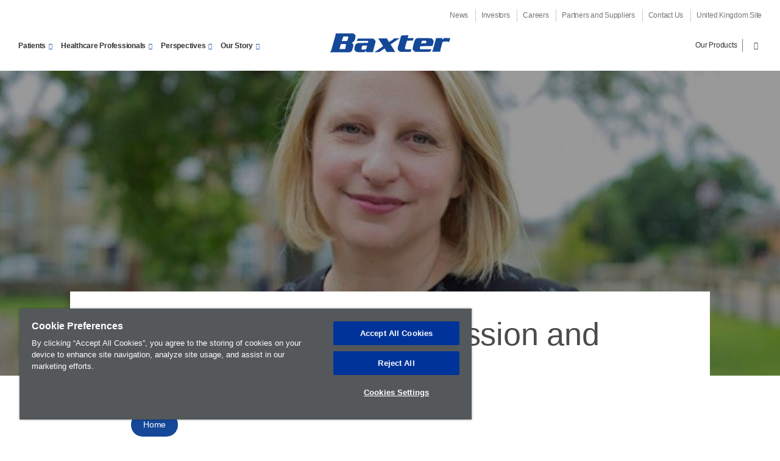

--- FILE ---
content_type: text/html; charset=UTF-8
request_url: https://www.baxterhealthcare.co.uk/sustainability-driven-passion-and-purpose
body_size: 10280
content:

  
<!DOCTYPE html>
<html lang="en" dir="ltr" prefix="og: https://ogp.me/ns#" class="no-js">

<head>
  <meta charset="utf-8" />
<link rel="canonical" href="https://www.baxterhealthcare.co.uk/sustainability-driven-passion-and-purpose" />
<meta property="og:site_name" content="Baxter" />
<meta property="og:type" content="article" />
<meta property="og:url" content="https://www.baxterhealthcare.co.uk/sustainability-driven-passion-and-purpose" />
<meta property="og:title" content="Sustainability-Driven Passion and Purpose" />
<meta property="og:image:url" content="https://www.baxterhealthcare.co.uk/sites/g/files/ebysai1286/files/styles/long_image/public/2022-02/Julie%20Aspin.jpg?itok=jnp9EpUD" />
<meta property="og:image:type" content="image/jpeg" />
<meta property="og:image:width" content="663" />
<meta property="og:image:height" content="497" />
<meta property="og:image:alt" content="Picture of Julie Aspin" />
<meta property="article:section" content="People of Baxter" />
<meta property="article:published_time" content="2022-02-04T12:00:00+0000" />
<meta name="twitter:card" content="summary_large_image" />
<meta name="Generator" content="Drupal 10 (https://www.drupal.org)" />
<meta name="MobileOptimized" content="width" />
<meta name="HandheldFriendly" content="true" />
<meta name="viewport" content="width=device-width, initial-scale=1.0" />
<link rel="alternate" hreflang="en" href="https://www.baxterhealthcare.co.uk/sustainability-driven-passion-and-purpose" />
<link rel="icon" href="/core/misc/favicon.ico" type="image/vnd.microsoft.icon" />
<script src="/sites/g/files/ebysai1286/files/google_tag/uk/google_tag.script.js?t7d709" defer></script>

  <title>Sustainability-Driven Passion and Purpose | Baxter</title>
  <link rel="preload" href="/profiles/custom/bax_base/themes/bax_base_theme/build/fonts/roboto/roboto-regular.woff2" as="font" type="font/woff2" crossorigin="anonymous">
<link rel="preload" href="/profiles/custom/bax_base/themes/bax_base_theme/build/fonts/geogrotesque/36876D_0_0.woff2" as="font" type="font/woff2" crossorigin="anonymous">
<link rel="preload" href="/profiles/custom/bax_base/themes/bax_base_theme/build/fonts/geogrotesque/367E70_0_0.woff2" as="font" type="font/woff2" crossorigin="anonymous">
<link rel="preload" href="/profiles/custom/bax_base/themes/bax_base_theme/build/fonts/geogrotesque/368766_0_0.woff2" as="font" type="font/woff2" crossorigin="anonymous">
<link rel="preload" href="/profiles/custom/bax_base/themes/bax_base_theme/build/fonts/icomoon/icomoon.woff2" as="font" type="font/woff2" crossorigin="anonymous">

<script>
  // If fonts are cached, skip FFO.
  if (sessionStorage.fontsLoaded === 'true') {
    document.documentElement.classList.add('fonts-loaded');
  }
  else {
    var script = document.createElement('script');
    script.src = "/profiles/custom/bax_base/themes/bax_base_theme/build/scripts/fontloader.built.js";
    script.async = true;
    document.head.appendChild(script);
  }
</script>  <link rel="stylesheet" media="all" href="/sites/g/files/ebysai1286/files/css/css_bmkiPIpOaljXIvrShvOAToi1W7mnnuYIFMDnz-FC0YY.css?delta=0&amp;language=en&amp;theme=bax_commercial_theme&amp;include=eJxlzUEOwyAMRNELQThSNBQXqExAtqnK7asu2kjpbvTfYhIMjEUSIhU8axd1utSohQglF_HaP2O3Qo3CQ_29dyO5QuYewV5tcT3yn1rz6fvk1GBVrd40JJkDvJ3FDQiyYJQfnmWbx5iRqxZKbzfdSJM" />
<link rel="stylesheet" media="all" href="/sites/g/files/ebysai1286/files/css/css_WfaNNsSG-5M73zABxdkFqVyFSr3mKOdhWqipr0sxr5Q.css?delta=1&amp;language=en&amp;theme=bax_commercial_theme&amp;include=eJxlzUEOwyAMRNELQThSNBQXqExAtqnK7asu2kjpbvTfYhIMjEUSIhU8axd1utSohQglF_HaP2O3Qo3CQ_29dyO5QuYewV5tcT3yn1rz6fvk1GBVrd40JJkDvJ3FDQiyYJQfnmWbx5iRqxZKbzfdSJM" />

  
  <link rel="shortcut icon" href="/profiles/custom/bax_base/themes/bax_base_theme/build/favicon.ico">
<link rel="apple-touch-icon" sizes="180x180" href="/profiles/custom/bax_base/themes/bax_base_theme/build/apple-touch-icon.png">
<link rel="icon" type="image/png" sizes="32x32" href="/profiles/custom/bax_base/themes/bax_base_theme/build/favicon-32x32.png">
<link rel="icon" type="image/png" sizes="16x16" href="/profiles/custom/bax_base/themes/bax_base_theme/build/favicon-16x16.png">
<link rel="manifest" href="/profiles/custom/bax_base/themes/bax_base_theme/build/site.webmanifest">
<link rel="mask-icon" href="/profiles/custom/bax_base/themes/bax_base_theme/build/safari-pinned-tab.svg" color="#154898">
<meta name="msapplication-TileColor" content="#154898">
<meta name="msapplication-config" content="/profiles/custom/bax_base/themes/bax_base_theme/build/browserconfig.xml">
<meta name="theme-color" content="#154898">
  <link rel="dns-prefetch" href="//players.brightcove.com">
<link rel="dns-prefetch" href="//c.brightcove.com">
<link rel="dns-prefetch" href="//edge.api.brightcove.com">
<link rel="dns-prefetch" href="//f1.media.brightcove.com">
<link rel="dns-prefetch" href="//vjs.zencdn.net">
<link rel="dns-prefetch" href="//www.googletagmanager.com">
</head>

<body class="path-node page-node-type-story-page bg-white">

  <noscript><iframe src="https://www.googletagmanager.com/ns.html?id=GTM-NTL8GG6" height="0" width="0" style="display:none;visibility:hidden"></iframe></noscript>
    <div class="dialog-off-canvas-main-canvas" data-off-canvas-main-canvas>
    <ul class="skip" data-module="SkipLink">
  <li>
    <a href="#main-content">
      Skip to main content
    </a>
  </li>
</ul>

    
<header class="global-header">
        
  <div class="wrapper--wide">

        <nav aria-labelledby="block-bax-commercial-utility-menu-menu-label"  id="block-bax-commercial-utility-menu" class="nav__utility">
  <div class="visually-hidden" id="block-bax-commercial-utility-menu-menu-label">Utility Menu</div>
        
              <ul>
              <li>
        <a href="/baxter-newsroom" data-drupal-link-system-path="node/1996">News</a>
      </li>
          <li>
        <a href="https://investor.baxter.com">Investors</a>
      </li>
          <li>
        <a href="/careers" data-drupal-link-system-path="node/3001">Careers</a>
      </li>
          <li>
        <a href="/partners-suppliers" data-drupal-link-system-path="node/1731">Partners and Suppliers</a>
      </li>
          <li>
        <a href="/contact-us" data-drupal-link-system-path="node/1881">Contact Us</a>
      </li>
          <li>
        <a href="https://www.baxter.com/Location-Selector">United Kingdom Site</a>
      </li>
        </ul>
  


  </nav>

  
          <div class="footer__lower">
              <a href="/" title="Home" rel="home" class="logo center">
    <svg xmlns="http://www.w3.org/2000/svg" version="1" viewBox="-.203 -.077 749 127"><path fill="#154898" fill-rule="evenodd" d="M442.803 20.213c13.998-2.363 29.496-1.557 44.05-3.216-.095 6.022-2.83 11.892-4.23 17.89l1.348.88 35.37-.238-3.92 14.927-36.65.58c-5.023 14.88-8.865 30.332-13.147 45.557.07 3.907 3.156 6.16 6.375 7.847 11.16 0 24.25 1.72 34.04-2.146l-4.627 17.02-60.897.485c-8.298-1.296-16.777-8.93-18.426-16.654l.347-10.97c7.115-23.76 13.497-48.015 20.37-71.963zM301.536 37.348c11.05 15.497 21.2 31.215 30.39 47.517-17.155 12.236-34.573 23.85-51.912 35.416l.038.9 28.54-.48 32.298-21.713c4.857 6.804 9.512 13.776 12.12 21.522l54.84-.573c-1.183-.3-2.143-1.702-3.103-2.39l-26.704-43.693 54.172-36.895-.05-.88-32.678 1.062c-8.14 10.027-20.53 15-30.778 22.4-4.496-7.338-10.673-13.958-11.78-22.584l-55.394.39zm354.315-2.253l.644 4.21-19.64 72.353-4.775 7.15h51.835l-1.087-5.79 12.712-48.902c.52-2.844 2.91-5.698 5.716-6.966 10.788.162 26.81-3.452 36.72 2.39l6.372-24.283c-16.218 2.525-38.136-7.336-47.482 9.775-1.55-2.81-.686-6.534-.902-9.912l-40.113-.025zM144.385 6L40 6.442l.174 8.134-26.8 94.527L6 122.603l111.555-.065c10.092.226 18.736-2.926 23.334-10.91 3.347-11.727 9.362-22.758 8.004-35.828-1.628-5.084-5.47-9.773-10.265-12.853 4.724-1.315 9.432-3.016 13.14-6.602 7.913-10 10.332-22.583 10.65-34.937-1.79-7.56-9.856-14.11-18.036-15.408zm-56.5 19.302l27.372.226c3.804 2.074 2.426 7.385 1.543 10.21-2.4 5.706-2.234 13.296-7.84 17.09l-31.39.136 10.315-27.662zM72.06 72.122l29.088-.12c4.028 1.707 3.01 7.186 1.912 10.22-3.686 6.6.554 16.764-7.305 20.44L64.1 102.62c1.35-10.1 5.316-20.38 7.958-30.498zm195.836-34.264l-91.567.298-6.463 15.433c22.074-3.18 45.925-1.06 68.017-1.64 1.922.878 2.91 2.788 3.135 4.72-.89 2.645-.64 6.185-3.85 7.653l-60.258 1.342-10.5 4.89c-8.555 8.814-10.42 20.154-11.156 31.973.514 6.88 5.377 13.182 11.684 16.787 14.04 4.166 33.698 2.12 50.3 1.64 3.812-.953 6.31-4.72 8.112-7.753 1.378 2.48 2.434 5.26 3.25 7.904l43.094.19-1.39-5.795 12.72-46.8c1.99-6.05 3.913-14.538-.398-19.945-2.91-5.43-8.993-8.88-14.728-10.897zm-34 42.93l-6.404 22.7-2.765 2.166-21.753.345c-9.365-5.13-.293-15.525.534-22.955l3.53-2.18 26.86-.076zm392.12-44.844l-82.648-.415c-6.243 1.15-11.86 4.764-15.7 10.1-5.717 17.752-11.08 35.696-14.296 54.433 1.46 8.653 8.406 17.158 17.94 19.143l90.737-.237 7.073-17.454-4.53 1.886-62.188.46-3.253-1.52c-4.996-5.747.943-11.658 1.583-17.522l74.84-1.19c2.047-11.87 10.326-23.652 4.24-36.46-2.558-5.083-8.277-9.75-13.8-11.226zm-52.87 15.32l20.055-.32c1.872.48 3.988 2.204 4.627 4.16-.146 4.21-.978 8.305-2.66 12.21l-29.486.49c2.564-5.526 1.65-13.09 7.463-16.54z"/></svg>
  </a>

    <nav aria-labelledby="block-bax-commercial-main-nav-menu-label" id="block-bax-commercial-main-nav" class="nav__primary" data-module="MegaNav">
  <div class="visually-hidden" id="block-bax-commercial-main-nav-menu-label">Main Menu</div>
        
        <ul>
          <li>
        <a role="button" tabindex="0" aria-haspopup="true" aria-controls="d888da05-01f8-441c-bc27-4a3e98de8127" aria-expanded="false" data-menu="d888da05-01f8-441c-bc27-4a3e98de8127"  class="arrow-link down-arrow">Patients</a>
      </li>
          <li>
        <a role="button" tabindex="0" aria-haspopup="true" aria-controls="0dd4697f-6549-408e-990e-f6ea1d872253" aria-expanded="false" data-menu="0dd4697f-6549-408e-990e-f6ea1d872253"  class="arrow-link down-arrow">Healthcare Professionals</a>
      </li>
          <li>
        <a role="button" tabindex="0" aria-haspopup="true" aria-controls="aa43e5ff-af25-496f-aa75-d2786cc95ee9" aria-expanded="false" data-menu="aa43e5ff-af25-496f-aa75-d2786cc95ee9"  class="arrow-link down-arrow">Perspectives</a>
      </li>
          <li>
        <a role="button" tabindex="0" aria-haspopup="true" aria-controls="37f3c650-b899-435c-80cd-9c26f5a81ed5" aria-expanded="false" data-menu="37f3c650-b899-435c-80cd-9c26f5a81ed5"  class="arrow-link down-arrow">Our Story</a>
      </li>
        </ul>
  


  </nav>

     
<nav class="nav__product-search" data-module="SearchToggle">
                  <ul>
                        <li>
            <a href="/our-products" data-menu="77f8904c-bc65-4fa1-b76c-41bb61783db4">Our Products </a>
          </li>
                            <li>
          <button type="button" class="search">
  <span class="visually-hidden">Search</span>
  <span class="icon-search"></span>
</button>
        </li>
          </ul>

  </nav>





    <button class="menu-toggle" aria-label="Menu" aria-expanded="false" aria-controls="mobileNav" aria-hidden="false">
  <span class="menu-toggle-box">
    <span class="menu-toggle-inner"></span>
  </span>
</button>
        </div>
      </div>
        <div class="search-bar">
  <div class="search-bar__inner wrapper--wide">
          <form action="/search" method="get" id="global-search-form" accept-charset="UTF-8">
                  <label for="search_api_fulltext" class="visually-hidden">Search</label>
      <input id="search_api_fulltext" type="text" class="search-bar__input" name="search_api_fulltext" placeholder="Search...">
            </form>
  </div>
</div>


                    <div id="mega-nav" class="mega-nav">
          <div class="mega-nav--inner wrapper--wide" id="nav0dd4697f-6549-408e-990e-f6ea1d872253">
    <div class="feature">
          <h2 class="mega-nav__heading">Healthcare Professionals</h2>
        <p>      Committed to helping you meet the evolving challenges and opportunities in patient care.
  </p>
          <a href="/healthcare-professionals" class="button arrow-link">Healthcare Professionals</a>
      </div>
                  <div class="links">
          <ul>
                                <li>
      <a href="/healthcare-professionals/hospital-care" class="arrow-link">      Hospital Care
  </a>
      <p>      From the pharmacy to the bedside, we help you increase safety, streamline processes and build cost efficiency throughout the hospital.
  </p>
    </li>
  
              <li>
      <a href="/healthcare-professionals/nutritional-care" class="arrow-link">      Nutritional Care 
  </a>
      <p>      Acute and chronic nutritional care for your patients who are unable to get adequate nutrients orally or enterally.
  </p>
    </li>
  
              <li>
      <a href="/healthcare-professionals/surgical-care" class="arrow-link">      Surgical Care
  </a>
      <p>      Delivering innovative surgical products that help you operate with confidence, precision and speed.
  </p>
    </li>
  
              <li>
      <a href="/our-products" class="arrow-link">      Our Products
  </a>
      <p>      Our portfolio of acute, nutritional, renal, hospital and surgical care products helps advance healthcare around the world.
  </p>
    </li>
  
  
              </ul>
        </div>
            </div>

        <div class="mega-nav--inner wrapper--wide" id="navaa43e5ff-af25-496f-aa75-d2786cc95ee9">
    <div class="feature">
          <h2 class="mega-nav__heading">Perspectives</h2>
        <p>      For more than 85-years, we have worked at the intersection of saving and sustaining lives.
  </p>
          <a href="/perspectives" class="button arrow-link">Perspectives</a>
      </div>
                  <div class="links">
          <ul>
                                <li>
      <a href="/perspectives/patients-stories" class="arrow-link">      Patients&#039; Stories 
  </a>
      <p>      Patients’ journeys inspire our work and drive our commitment.
  </p>
    </li>
  
              <li>
      <a href="/perspectives/healthcare-insights" class="arrow-link">      Healthcare Insights
  </a>
      <p>      We’re engaging with industry thought leaders to explore how science and innovation advance healthcare.
  </p>
    </li>
  
              <li>
      <a href="/perspectives/community-engagement" class="arrow-link">      Community Engagement 
  </a>
      <p>      Enriching the communities where we live and work.
  </p>
    </li>
  
              <li>
      <a href="/perspectives/people-baxter" class="arrow-link">      People of Baxter
  </a>
      <p>      Our organization is enriched by a diverse population of individuals that work together to drive better healthcare options for patients around the world.
  </p>
    </li>
  
  
              </ul>
        </div>
            </div>

        <div class="mega-nav--inner wrapper--wide" id="nav37f3c650-b899-435c-80cd-9c26f5a81ed5">
    <div class="feature">
          <h2 class="mega-nav__heading">Our Story</h2>
        <p>      Our more than 85-year heritage gives us distinct perspective on the needs of patients and caregivers. We lead today by putting those insights to work to deliver new, better healthcare solutions and access to care in the communities where we live and work.
  </p>
          <a href="/our-story" class="button arrow-link">Our Story</a>
      </div>
                  <div class="links">
          <ul>
                                <li>
      <a href="/our-story/our-governance" class="arrow-link">      Our Governance
  </a>
      <p>      We are proud of our strong commitment to maintaining the highest standards of corporate governance.
  </p>
    </li>
  
              <li>
      <a href="/our-story/fuelling-collaborative-innovation" class="arrow-link">      Fuelling Collaborative Innovation
  </a>
      <p>      Nurturing a culture of innovation is critical to delivering on our mission to save and sustain lives. We partner with the healthcare community to continually find more efficient, smarter ways to help solve the world's most pressing healthcare challenges.
  </p>
    </li>
  
              <li>
      <a href="/our-story/corporate-responsibility" class="arrow-link">      Corporate Responsibility
  </a>
      <p>      We are committed to doing business the right way, ensuring that we champion our employees, our communities, our customers and patients, and our environment in everything we do.
  </p>
    </li>
  
              <li>
      <a href="/careers/inclusion-diversity" class="arrow-link">      Inclusion &amp; Diversity
  </a>
      <p>      We are committed to attracting, motivating and retaining an inclusive and diverse workforce.
  </p>
    </li>
  
  
              </ul>
        </div>
            </div>

        <div class="mega-nav--inner wrapper--wide" id="navd888da05-01f8-441c-bc27-4a3e98de8127">
    <div class="feature">
          <h2 class="mega-nav__heading">Patients</h2>
        <p>      Helping you reach a healthy life, full of possibility.
  </p>
          <a href="/patients" class="button arrow-link">Patients</a>
      </div>
                  <div class="links">
          <ul>
                                <li>
      <a href="/patients/hospital-care" class="arrow-link">      Hospital Care
  </a>
      <p>      From the pharmacy to the bedside, we support you and your healthcare providers with intravenous medications and infusion technologies designed with safety in mind.
  </p>
    </li>
  
              <li>
      <a href="/patients/nutritional-care" class="arrow-link">      Nutritional Care
  </a>
      <p>      When medical conditions prevent you from adequately feeding yourself, we work with your healthcare provider to help you regain or maintain your health, through life-saving clinical nutrition options.
  </p>
    </li>
  
              <li>
      <a href="/patients/surgical-care" class="arrow-link">      Surgical Care
  </a>
      <p>      We partner with surgical teams around the world so they can operate with confidence, precision and speed for a successful outcome to your surgery.
  </p>
    </li>
  
              <li>
      <a href="/empowering-patients" class="arrow-link">      Empowering Patients
  </a>
      <p>      We work in partnership with NHS organisations to enable you to self-care and manage your therapy at home.
  </p>
    </li>
  
  
              </ul>
        </div>
            </div>

  </div>

      
  
    <div class="mobile-nav" data-module="MobileNav" id="mobileNav">
  <div class="mobile-nav__content">
          <div class="search-bar">
  <div class="search-bar__inner wrapper--wide">
          <form action="/search" method="get" id="global-search-form--2" accept-charset="UTF-8">
                  <label for="search_api_fulltext" class="visually-hidden">Search</label>
      <input id="search_api_fulltext" type="text" class="search-bar__input" name="search_api_fulltext" placeholder="Search...">
            </form>
  </div>
</div>

    
            <ul class="mobile-nav__items">
                                  <li class="mobile-nav__item has-children">
                    <a href="/patients" data-drupal-link-system-path="node/2686">Patients</a>
                      <button type="button" class="mobile-nav__subitems-trigger" aria-expanded="false" aria-controls="mobile-subnav-meganav-patients" aria-label="Open sub menu">
              <span class="subnav__toggle arrow-link down-arrow"></span>
            </button>
                          <ul class="mobile-nav__items mobile-nav__subitems" aria-hidden="true" id="mobile-subnav-meganav-patients">
                                      <li class="mobile-nav__item">
                    <a href="/patients/hospital-care" data-drupal-link-system-path="node/2726">Hospital Care</a>
                    </li>
                              <li class="mobile-nav__item">
                    <a href="/patients/nutritional-care" title="Nutritional Care" data-drupal-link-system-path="node/2716">Nutritional Care</a>
                    </li>
                              <li class="mobile-nav__item">
                    <a href="/patients/surgical-care" data-drupal-link-system-path="node/2736">Surgical Care</a>
                    </li>
              </ul>
      
                    </li>
                            <li class="mobile-nav__item has-children">
                    <a href="/healthcare-professionals" data-drupal-link-system-path="node/1441">Healthcare Professionals</a>
                      <button type="button" class="mobile-nav__subitems-trigger" aria-expanded="false" aria-controls="mobile-subnav-meganav-healthcare-professionals" aria-label="Open sub menu">
              <span class="subnav__toggle arrow-link down-arrow"></span>
            </button>
                          <ul class="mobile-nav__items mobile-nav__subitems" aria-hidden="true" id="mobile-subnav-meganav-healthcare-professionals">
                                      <li class="mobile-nav__item">
                    <a href="/healthcare-professionals/critical-care" data-drupal-link-system-path="node/16">Critical Care</a>
                    </li>
                              <li class="mobile-nav__item">
                    <a href="/healthcare-professionals/hospital-care" data-drupal-link-system-path="node/2741">Hospital Care</a>
                    </li>
                              <li class="mobile-nav__item">
                    <a href="/healthcare-professionals/nutritional-care" data-drupal-link-system-path="node/21">Nutritional Care</a>
                    </li>
                              <li class="mobile-nav__item">
                    <a href="/healthcare-professionals/surgical-care" data-drupal-link-system-path="node/31">Surgical Care</a>
                    </li>
              </ul>
      
                    </li>
                            <li class="mobile-nav__item has-children">
                    <a href="/perspectives" data-drupal-link-system-path="node/1711">Perspectives</a>
                      <button type="button" class="mobile-nav__subitems-trigger" aria-expanded="false" aria-controls="mobile-subnav-meganav-perspectives" aria-label="Open sub menu">
              <span class="subnav__toggle arrow-link down-arrow"></span>
            </button>
                          <ul class="mobile-nav__items mobile-nav__subitems" aria-hidden="true" id="mobile-subnav-meganav-perspectives">
                                      <li class="mobile-nav__item">
                    <a href="/perspectives/patients-stories" data-drupal-link-system-path="node/1896">Patient Stories</a>
                    </li>
                              <li class="mobile-nav__item">
                    <a href="/perspectives/healthcare-insights" data-drupal-link-system-path="node/1901">Healthcare Insights</a>
                    </li>
                              <li class="mobile-nav__item">
                    <a href="/perspectives/community-engagement" data-drupal-link-system-path="node/1906">Community Engagement</a>
                    </li>
                              <li class="mobile-nav__item">
                    <a href="/perspectives/people-baxter" data-drupal-link-system-path="node/4056">People of Baxter</a>
                    </li>
              </ul>
      
                    </li>
                            <li class="mobile-nav__item has-children">
                    <a href="/our-story" data-drupal-link-system-path="node/1796">Our Story</a>
                      <button type="button" class="mobile-nav__subitems-trigger" aria-expanded="false" aria-controls="mobile-subnav-meganav-our-story" aria-label="Open sub menu">
              <span class="subnav__toggle arrow-link down-arrow"></span>
            </button>
                          <ul class="mobile-nav__items mobile-nav__subitems" aria-hidden="true" id="mobile-subnav-meganav-our-story">
                                      <li class="mobile-nav__item">
                    <a href="/our-story/corporate-responsibility" data-drupal-link-system-path="node/1861">Corporate Responsibility</a>
                    </li>
                              <li class="mobile-nav__item">
                    <a href="/our-story/fuelling-collaborative-innovation" data-drupal-link-system-path="node/1876">Fueling Collaborative Innovation</a>
                    </li>
                              <li class="mobile-nav__item">
                    <a href="/our-story/our-history" data-drupal-link-system-path="node/1716">Our History</a>
                    </li>
              </ul>
      
                    </li>
              </ul>
      


    
        <ul class="mobile-nav__items utility">
                    <li class="mobile-nav__item">
            <a href="/baxter-newsroom" class="arrow-link" data-drupal-link-system-path="node/1996">News</a>
            </li>
                  <li class="mobile-nav__item">
            <a href="https://investor.baxter.com" class="arrow-link">Investors</a>
            </li>
                  <li class="mobile-nav__item">
            <a href="/careers" class="arrow-link" data-drupal-link-system-path="node/3001">Careers</a>
            </li>
                  <li class="mobile-nav__item">
            <a href="/partners-suppliers" class="arrow-link" data-drupal-link-system-path="node/1731">Partners and Suppliers</a>
            </li>
                  <li class="mobile-nav__item">
            <a href="/contact-us" class="arrow-link" data-drupal-link-system-path="node/1881">Contact Us</a>
            </li>
                  <li class="mobile-nav__item">
            <a href="https://www.baxter.com/Location-Selector" class="arrow-link">United Kingdom Site</a>
            </li>
      </ul>
    


    
        <ul class="mobile-nav__items utility">
                    <li class="mobile-nav__item">
            <a href="/our-products" class="arrow-link" data-drupal-link-system-path="node/2816">Our Products </a>
            </li>
      </ul>
    



    </div>
</div>

    
  
  </header>

<main class="main" id="main-content">
    
<header class="hero hero--has-image hero--large hero--story" style="background-image: url(/sites/g/files/ebysai1286/files/styles/long_image_focal_point/public/2022-02/Julie%20Aspin.jpg?h=b25964be&amp;itok=GHrCTQj3)">
  <div class="hero--story__inner">
    <div class="hero--story__wrapper">

      <div class="hero--story__inner-container">

        <div class="hero--story__content">
                      <h1 class="hero--story__title">Sustainability-Driven Passion and Purpose</h1>
                  </div>

        <div id="block-bax-commercial-breadcrumbs">
        <nav role="navigation" aria-labelledby="system-breadcrumb" class="breadcrumb">
    <h2 id="system-breadcrumb" class="visually-hidden">Breadcrumb</h2>
    <ul>
              <li>
                      <a href="/">Home</a>
                  </li>
          </ul>
  </nav>

  </div>
      </div>

    </div>
  </div>
</header>
      
    <div class="wrapper--wide">
                <div>
              <div data-drupal-messages-fallback class="hidden"></div>

          </div>
  
      
                  <div>
              <div id="block-bax-commercial-content">
            
      <div class="story-container">
        <p class="lede lede--left">          Protecting the environment<strong> </strong>a long-time motivator for senior manager
      </p>
      <div class="wysiwyg">
        <p><em>Julie Aspin, senior sustainability manager based in the UK, shares insights from her career</em></p>

<p><strong>Q: Tell us about your current role at Baxter.</strong></p>

<p><strong>Julie</strong>: I collaborate with colleagues across functions and geographies to ensure we drive action that aligns with customer’s sustainability needs – delivering our life-saving solutions while tackling the climate crisis and conserving natural resources. I’ve been with Baxter for 19 years and am currently focused on sustainability work in the UK and Ireland, as well as in our Medication Delivery and Pharmaceuticals business across Western Europe. I’m also involved in developing a comprehensive regional strategy for Baxter’s sustainability efforts.</p>

<p><strong>Q: 19 years with Baxter is impressive! What’s made you stay?</strong></p>

<p><strong>Julie</strong>: The corporate responsibility agenda has grown in importance and expanded in scope over the last few years, which has kept life interesting! In these 19 years, I’ve also had three children. Two of my children were born prematurely, and my son’s first meal was a bag of Baxter total parenteral nutrition. We witnessed first-hand the impact Baxter’s products can have on a family, and that creates unparalleled motivation and a real connection to the value our products bring.</p>

<p><strong>Q: Tell us about what interests you in the sustainability field.</strong></p>

<p><strong>Julie</strong>: My first job was with the UK’s Environment Agency. I'd get sent out to pollution incidents. I remember once standing at the bank of a beautiful chalk river that had been impacted, and seeing a factory off in the distance. I thought to myself ‘I don’t want to be here clearing up the mess – I want to be over there stopping it from happening in the first place.’ From then on, everything I’ve pursued in my career has been about proactively protecting the environment.</p>

<p><strong>Q: Tell us about how your sustainability work at Baxter has evolved over the years.</strong></p>

<p><strong>Julie</strong>: Just as the public increasingly accepts the impact each of our lives has on the environment, sustainability is naturally being more integrated within roles and functions. What used to perhaps feel like an “add-on” to someone’s job is now genuinely valued and prioritized. This is inspiring and enables us to create real change as a company.</p>

<p><strong>Q: What excites you about the work Baxter is doing?&nbsp;</strong></p>

<p><strong>Julie</strong>: We’re serious about sustainable product and service innovation to drive transformational change in healthcare. For example, implementing options for more sustainable anesthesia and new ways to treat patients at home instead of in the hospital – which not only helps reduce the carbon footprint associated with keeping someone in hospital, but is also better for a patient’s quality of life.</p>

<p>Additionally, in the UK and Ireland, we started an employee-driven group called “Carbon Zero Heroes.” It’s exciting to see employees willingly volunteer to better understand the issues and take an active role in helping us create change! This goes beyond making small changes, and really aims to get to the heart of empowering our people to turn our sustainability performance into tangible business value.</p>

<p><strong>Q: What kinds of steps do you take personally to help preserve the environment?</strong></p>

<p><strong>Julie</strong>: As a mum, helping my children become aware of their own impact on the planet is vital. My whole family thinks carefully about the choices we make. When traveling, how do we get there and what impact will we have on our destination? As agriculture has big climate change impacts, my family eats vegetarian every other day, which halves our carbon footprint associated with our diet. We also try to avoid mindless purchases… really thinking about whether you need something before buying it. We’ve only got one planet and we cannot afford to waste resources.</p>

<p><br>
<em>Interested in learning more? Read Baxter’s latest Corporate Responsibility Report here:&nbsp;</em><a href="https://www.baxterhealthcare.co.uk/our-story/corporate-responsibility/corporate-responsibility-report"><em>Corporate Responsibility Report | Baxter (baxterhealthcare.co.uk)</em></a><em>.</em></p>
  
</div>

  
    </div>      
    
  
  </div>

          </div>
  
            </div>
</main>
        <div>
              <div id="block-bax-commercial-default-footer">
  
    
  <footer class="footer">
  <div class="wrapper">
        <div class="row footer--menu">
            
<div class="footer__links ">
      <a href="/patients"><h2 class="footer__links-heading">Patients</h2></a>
  
  
  <ul>
      <li>
  <a href="/patients/hospital-care">Hospital Care</a></li>
  <li>
  <a href="/patients/nutritional-care">Nutritional Care </a></li>
  <li>
  <a href="/patients/surgical-care">Surgical Care </a></li>
  </ul>
  </div>
      
<div class="footer__links ">
      <a href="/healthcare-professionals"><h2 class="footer__links-heading">Healthcare Professionals</h2></a>
  
  
  <ul>
      <li>
  <a href="/healthcare-professionals/hospital-care">Hospital Care </a></li>
  <li>
  <a href="/healthcare-professionals/nutritional-care">Nutritional Care </a></li>
  <li>
  <a href="/healthcare-professionals/surgical-care">Surgical Care</a></li>
  <li>
  <a href="/our-products">Our Products</a></li>
  <li>
  <a href="https://baxter.benchmarkdigital.com/baxter/ehs/msds/index.cfm?siteID=2&amp;pagetype=basic&amp;scopeappconfigid=3&amp;passCode=E9A1C7F528618141E3DE8FAA746E5508">Safety Data Sheets</a></li>
  </ul>
  </div>
      
<div class="footer__links ">
      <a href="/perspectives"><h2 class="footer__links-heading">Perspectives</h2></a>
  
  
  <ul>
      <li>
  <a href="/perspectives/patients-stories">Patients&#039; Stories </a></li>
  <li>
  <a href="/perspectives/healthcare-insights">Healthcare Insights</a></li>
  <li>
  <a href="/perspectives/community-engagement">Community Engagement </a></li>
  </ul>
  </div>
      
<div class="footer__links ">
      <a href="/our-story"><h2 class="footer__links-heading">Our Story </h2></a>
  
  
  <ul>
      <li>
  <a href="https://www.baxter.com/our-story/our-leadership">Our Leadership </a></li>
  <li>
  <a href="/our-story/our-governance">Our Governance</a></li>
  <li>
  <a href="/our-story/fuelling-collaborative-innovation">Fueling Collaborative Innovation</a></li>
  <li>
  <a href="/our-story/corporate-responsibility">Corporate Responsibility </a></li>
  <li>
  <a href="/careers/inclusion-diversity">Inclusion &amp; Diversity</a></li>
  <li>
  <a href="https://www.baxter.com/our-story/our-history">Our History</a></li>
  <li>
  <a href="/policies-positions">Policies &amp; Positions</a></li>
  <li>
  <a href="/sites/g/files/ebysai1286/files/2025-06/UK-PH00-250008-Final-2024-Modern-Slavery-Statement-UK-6-33-2025.pdf">Modern Slavery Statement</a></li>
  </ul>
  </div>
      

<div class="footer__links ">
  
      
  </div>


        </div>
            <div class="row footer--social-selector">
      <div class="footer__links">
                      &nbsp;
                </div>
      <div class="footer__links">
              <ul class="social-follow">
            
        </ul>
          </div>
    </div>
                <div class="row footer--bottom">
            <ul class="footer__utility">
              <li>
  <a href="/policies-positions/global-privacy-policy">Global Privacy Policy</a></li>
  <li>
  <a href="/terms-use">Terms of Use</a></li>
  <li>
  <a href="/product-security">Product Security</a></li>
  <li>
  <a href="/site-map">Site Map</a></li>
  <li>
  <a href="/cookies">Cookies</a></li>

        </ul>
          <div class="footer__copyright">
        <p>&copy;Copyright 2025 Baxter. All rights reserved.</p>
                <p>      UK-00-230002, March 2023
  </p>
              </div>
    </div>
      </div>
</footer>

<!-- Global script includes -->
</div>

          </div>
  

  <div style="display: none;">
          <div>
              

<div id="site-exit-prompt" class="modal " data-block-id="11" role="dialog" aria-labelledby="label-site-exit-prompt" data-module="SiteExitPrompt"  style="display: none">
    <div class="modal__content">
    <h2 id="label-site-exit-prompt">
            Are you sure you want to exit the site?
  
    </h2>
          <div class="modal__message">
                        <p>You are about to leave <a href="/">www.baxterhealthcare.co.uk</a> and go to a non-Baxter UK website. Baxter is not responsible for the privacy policy, the content or the accuracy of any website accessed through a link on Baxterhealthcare.co.uk. A link to other websites does not constitute an endorsement by Baxter of the linked site, its products or services.&nbsp; &nbsp;Regulatory restrictions and medical practices may vary from one country to another and, as a result, the information given in the site to which you are going may not be relevant to the country in which you are living.</p>
  
              </div>
    
            <a href="#" class="button button--solid arrow-link" id=site-exit-stay>      Stay on the page
  </a>
        <a href="#" class="button button--solid arrow-link" id=site-exit-leave>      Take me to my destination
  </a>
      </div>
</div>

          </div>
  
  </div>

  </div>

  <script>window.dataLayer = window.dataLayer || []; window.dataLayer.push({"drupalLanguage":"en","drupalCountry":"","siteName":"Baxter","entityCreated":"1643991413","entityLangcode":"en","entityStatus":"1","entityUid":"280281","entityUuid":"3bdb77d6-f6f0-4107-ba10-e9fc9396f269","entityVid":"44656","entityName":"ookeeffe","entityType":"node","entityBundle":"story_page","entityId":"4061","entityTitle":"Sustainability-Driven Passion and Purpose","entityTaxonomy":{"categories":{"2206":"People of Baxter"}},"userUid":0});</script>

  <script type="application/json" data-drupal-selector="drupal-settings-json">{"path":{"baseUrl":"\/","pathPrefix":"","currentPath":"node\/4061","currentPathIsAdmin":false,"isFront":false,"currentLanguage":"en"},"pluralDelimiter":"\u0003","suppressDeprecationErrors":true,"dataLayer":{"defaultLang":"en","languages":{"en":{"id":"en","name":"English","direction":"ltr","weight":0}}},"siteExitModal":{"whitelist":["*.anaestheticgascapture.co.uk","*.baxterglobal.com"]},"statistics":{"data":{"nid":"4061"},"url":"\/core\/modules\/statistics\/statistics.php"},"ajaxTrustedUrl":{"\/search":true},"user":{"uid":0,"permissionsHash":"4d6cc67d6e58c94923578e90a6684429741b4a40925369502ea652e773787be1"}}</script>
<script src="/sites/g/files/ebysai1286/files/js/js_6I35AJH0P_LqvIelhni7uIXB4Pv9g0QNIJrtjxOMHeo.js?scope=footer&amp;delta=0&amp;language=en&amp;theme=bax_commercial_theme&amp;include=eJxlzUEOwyAMRNELQThSNBQXqExAtqnK7asu2kjpbvTfYhIMjEUSIhU8axd1utSohQglF_HaP2O3Qo3CQ_29dyO5QuYewV5tcT3yn1rz6fvk1GBVrd40JJkDvJ3FDQiyYJQfnmWbx5iRqxZKbzfdSJM"></script>

</body>

</html>
